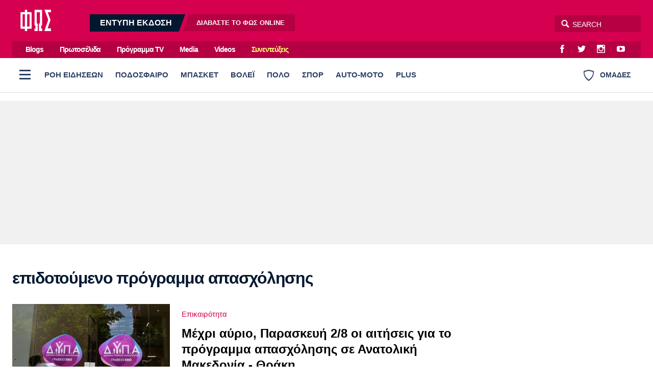

--- FILE ---
content_type: application/javascript
request_url: https://www.fosonline.gr/javascripts/1.0.35/main/js-site/main.min.js
body_size: 7915
content:
/*! For license information please see main.min.js.LICENSE.txt */
(()=>{var e={899:(e,t,r)=>{e.exports=r(860)},816:(e,t,r)=>{"use strict";var n=r(652),o=r(776),i=r(640),a=r(320),s=r(104),u=r(108);e.exports=function(e){return new Promise((function(t,c){var p=e.data,f=e.headers;n.isFormData(p)&&delete f["Content-Type"];var l=new XMLHttpRequest;if(e.auth){var d=e.auth.username||"",h=e.auth.password||"";f.Authorization="Basic "+btoa(d+":"+h)}if(l.open(e.method.toUpperCase(),i(e.url,e.params,e.paramsSerializer),!0),l.timeout=e.timeout,l.onreadystatechange=function(){if(l&&4===l.readyState&&(0!==l.status||l.responseURL&&0===l.responseURL.indexOf("file:"))){var r="getAllResponseHeaders"in l?a(l.getAllResponseHeaders()):null,n={data:e.responseType&&"text"!==e.responseType?l.response:l.responseText,status:l.status,statusText:l.statusText,headers:r,config:e,request:l};o(t,c,n),l=null}},l.onerror=function(){c(u("Network Error",e,null,l)),l=null},l.ontimeout=function(){c(u("timeout of "+e.timeout+"ms exceeded",e,"ECONNABORTED",l)),l=null},n.isStandardBrowserEnv()){var m=r(484),g=(e.withCredentials||s(e.url))&&e.xsrfCookieName?m.read(e.xsrfCookieName):void 0;g&&(f[e.xsrfHeaderName]=g)}if("setRequestHeader"in l&&n.forEach(f,(function(e,t){void 0===p&&"content-type"===t.toLowerCase()?delete f[t]:l.setRequestHeader(t,e)})),e.withCredentials&&(l.withCredentials=!0),e.responseType)try{l.responseType=e.responseType}catch(t){if("json"!==e.responseType)throw t}"function"==typeof e.onDownloadProgress&&l.addEventListener("progress",e.onDownloadProgress),"function"==typeof e.onUploadProgress&&l.upload&&l.upload.addEventListener("progress",e.onUploadProgress),e.cancelToken&&e.cancelToken.promise.then((function(e){l&&(l.abort(),c(e),l=null)})),void 0===p&&(p=null),l.send(p)}))}},860:(e,t,r)=>{"use strict";var n=r(652),o=r(504),i=r(508),a=r(528);function s(e){var t=new i(e),r=o(i.prototype.request,t);return n.extend(r,i.prototype,t),n.extend(r,t),r}var u=s(a);u.Axios=i,u.create=function(e){return s(n.merge(a,e))},u.Cancel=r(432),u.CancelToken=r(312),u.isCancel=r(864),u.all=function(e){return Promise.all(e)},u.spread=r(92),e.exports=u,e.exports.default=u},432:e=>{"use strict";function t(e){this.message=e}t.prototype.toString=function(){return"Cancel"+(this.message?": "+this.message:"")},t.prototype.__CANCEL__=!0,e.exports=t},312:(e,t,r)=>{"use strict";var n=r(432);function o(e){if("function"!=typeof e)throw new TypeError("executor must be a function.");var t;this.promise=new Promise((function(e){t=e}));var r=this;e((function(e){r.reason||(r.reason=new n(e),t(r.reason))}))}o.prototype.throwIfRequested=function(){if(this.reason)throw this.reason},o.source=function(){var e;return{token:new o((function(t){e=t})),cancel:e}},e.exports=o},864:e=>{"use strict";e.exports=function(e){return!(!e||!e.__CANCEL__)}},508:(e,t,r)=>{"use strict";var n=r(528),o=r(652),i=r(747),a=r(88);function s(e){this.defaults=e,this.interceptors={request:new i,response:new i}}s.prototype.request=function(e){"string"==typeof e&&(e=o.merge({url:arguments[0]},arguments[1])),(e=o.merge(n,{method:"get"},this.defaults,e)).method=e.method.toLowerCase();var t=[a,void 0],r=Promise.resolve(e);for(this.interceptors.request.forEach((function(e){t.unshift(e.fulfilled,e.rejected)})),this.interceptors.response.forEach((function(e){t.push(e.fulfilled,e.rejected)}));t.length;)r=r.then(t.shift(),t.shift());return r},o.forEach(["delete","get","head","options"],(function(e){s.prototype[e]=function(t,r){return this.request(o.merge(r||{},{method:e,url:t}))}})),o.forEach(["post","put","patch"],(function(e){s.prototype[e]=function(t,r,n){return this.request(o.merge(n||{},{method:e,url:t,data:r}))}})),e.exports=s},747:(e,t,r)=>{"use strict";var n=r(652);function o(){this.handlers=[]}o.prototype.use=function(e,t){return this.handlers.push({fulfilled:e,rejected:t}),this.handlers.length-1},o.prototype.eject=function(e){this.handlers[e]&&(this.handlers[e]=null)},o.prototype.forEach=function(e){n.forEach(this.handlers,(function(t){null!==t&&e(t)}))},e.exports=o},108:(e,t,r)=>{"use strict";var n=r(544);e.exports=function(e,t,r,o,i){var a=new Error(e);return n(a,t,r,o,i)}},88:(e,t,r)=>{"use strict";var n=r(652),o=r(712),i=r(864),a=r(528),s=r(992),u=r(344);function c(e){e.cancelToken&&e.cancelToken.throwIfRequested()}e.exports=function(e){return c(e),e.baseURL&&!s(e.url)&&(e.url=u(e.baseURL,e.url)),e.headers=e.headers||{},e.data=o(e.data,e.headers,e.transformRequest),e.headers=n.merge(e.headers.common||{},e.headers[e.method]||{},e.headers||{}),n.forEach(["delete","get","head","post","put","patch","common"],(function(t){delete e.headers[t]})),(e.adapter||a.adapter)(e).then((function(t){return c(e),t.data=o(t.data,t.headers,e.transformResponse),t}),(function(t){return i(t)||(c(e),t&&t.response&&(t.response.data=o(t.response.data,t.response.headers,e.transformResponse))),Promise.reject(t)}))}},544:e=>{"use strict";e.exports=function(e,t,r,n,o){return e.config=t,r&&(e.code=r),e.request=n,e.response=o,e}},776:(e,t,r)=>{"use strict";var n=r(108);e.exports=function(e,t,r){var o=r.config.validateStatus;r.status&&o&&!o(r.status)?t(n("Request failed with status code "+r.status,r.config,null,r.request,r)):e(r)}},712:(e,t,r)=>{"use strict";var n=r(652);e.exports=function(e,t,r){return n.forEach(r,(function(r){e=r(e,t)})),e}},528:(e,t,r)=>{"use strict";var n=r(652),o=r(700),i={"Content-Type":"application/x-www-form-urlencoded"};function a(e,t){!n.isUndefined(e)&&n.isUndefined(e["Content-Type"])&&(e["Content-Type"]=t)}var s,u={adapter:(("undefined"!=typeof XMLHttpRequest||"undefined"!=typeof process)&&(s=r(816)),s),transformRequest:[function(e,t){return o(t,"Content-Type"),n.isFormData(e)||n.isArrayBuffer(e)||n.isBuffer(e)||n.isStream(e)||n.isFile(e)||n.isBlob(e)?e:n.isArrayBufferView(e)?e.buffer:n.isURLSearchParams(e)?(a(t,"application/x-www-form-urlencoded;charset=utf-8"),e.toString()):n.isObject(e)?(a(t,"application/json;charset=utf-8"),JSON.stringify(e)):e}],transformResponse:[function(e){if("string"==typeof e)try{e=JSON.parse(e)}catch(e){}return e}],timeout:0,xsrfCookieName:"XSRF-TOKEN",xsrfHeaderName:"X-XSRF-TOKEN",maxContentLength:-1,validateStatus:function(e){return e>=200&&e<300},headers:{common:{Accept:"application/json, text/plain, */*"}}};n.forEach(["delete","get","head"],(function(e){u.headers[e]={}})),n.forEach(["post","put","patch"],(function(e){u.headers[e]=n.merge(i)})),e.exports=u},504:e=>{"use strict";e.exports=function(e,t){return function(){for(var r=new Array(arguments.length),n=0;n<r.length;n++)r[n]=arguments[n];return e.apply(t,r)}}},640:(e,t,r)=>{"use strict";var n=r(652);function o(e){return encodeURIComponent(e).replace(/%40/gi,"@").replace(/%3A/gi,":").replace(/%24/g,"$").replace(/%2C/gi,",").replace(/%20/g,"+").replace(/%5B/gi,"[").replace(/%5D/gi,"]")}e.exports=function(e,t,r){if(!t)return e;var i;if(r)i=r(t);else if(n.isURLSearchParams(t))i=t.toString();else{var a=[];n.forEach(t,(function(e,t){null!=e&&(n.isArray(e)?t+="[]":e=[e],n.forEach(e,(function(e){n.isDate(e)?e=e.toISOString():n.isObject(e)&&(e=JSON.stringify(e)),a.push(o(t)+"="+o(e))})))})),i=a.join("&")}return i&&(e+=(-1===e.indexOf("?")?"?":"&")+i),e}},344:e=>{"use strict";e.exports=function(e,t){return t?e.replace(/\/+$/,"")+"/"+t.replace(/^\/+/,""):e}},484:(e,t,r)=>{"use strict";var n=r(652);e.exports=n.isStandardBrowserEnv()?{write:function(e,t,r,o,i,a){var s=[];s.push(e+"="+encodeURIComponent(t)),n.isNumber(r)&&s.push("expires="+new Date(r).toGMTString()),n.isString(o)&&s.push("path="+o),n.isString(i)&&s.push("domain="+i),!0===a&&s.push("secure"),document.cookie=s.join("; ")},read:function(e){var t=document.cookie.match(new RegExp("(^|;\\s*)("+e+")=([^;]*)"));return t?decodeURIComponent(t[3]):null},remove:function(e){this.write(e,"",Date.now()-864e5)}}:{write:function(){},read:function(){return null},remove:function(){}}},992:e=>{"use strict";e.exports=function(e){return/^([a-z][a-z\d\+\-\.]*:)?\/\//i.test(e)}},104:(e,t,r)=>{"use strict";var n=r(652);e.exports=n.isStandardBrowserEnv()?function(){var e,t=/(msie|trident)/i.test(navigator.userAgent),r=document.createElement("a");function o(e){var n=e;return t&&(r.setAttribute("href",n),n=r.href),r.setAttribute("href",n),{href:r.href,protocol:r.protocol?r.protocol.replace(/:$/,""):"",host:r.host,search:r.search?r.search.replace(/^\?/,""):"",hash:r.hash?r.hash.replace(/^#/,""):"",hostname:r.hostname,port:r.port,pathname:"/"===r.pathname.charAt(0)?r.pathname:"/"+r.pathname}}return e=o(window.location.href),function(t){var r=n.isString(t)?o(t):t;return r.protocol===e.protocol&&r.host===e.host}}():function(){return!0}},700:(e,t,r)=>{"use strict";var n=r(652);e.exports=function(e,t){n.forEach(e,(function(r,n){n!==t&&n.toUpperCase()===t.toUpperCase()&&(e[t]=r,delete e[n])}))}},320:(e,t,r)=>{"use strict";var n=r(652),o=["age","authorization","content-length","content-type","etag","expires","from","host","if-modified-since","if-unmodified-since","last-modified","location","max-forwards","proxy-authorization","referer","retry-after","user-agent"];e.exports=function(e){var t,r,i,a={};return e?(n.forEach(e.split("\n"),(function(e){if(i=e.indexOf(":"),t=n.trim(e.substr(0,i)).toLowerCase(),r=n.trim(e.substr(i+1)),t){if(a[t]&&o.indexOf(t)>=0)return;a[t]="set-cookie"===t?(a[t]?a[t]:[]).concat([r]):a[t]?a[t]+", "+r:r}})),a):a}},92:e=>{"use strict";e.exports=function(e){return function(t){return e.apply(null,t)}}},652:(e,t,r)=>{"use strict";var n=r(504),o=r(792),i=Object.prototype.toString;function a(e){return"[object Array]"===i.call(e)}function s(e){return null!==e&&"object"==typeof e}function u(e){return"[object Function]"===i.call(e)}function c(e,t){if(null!=e)if("object"!=typeof e&&(e=[e]),a(e))for(var r=0,n=e.length;r<n;r++)t.call(null,e[r],r,e);else for(var o in e)Object.prototype.hasOwnProperty.call(e,o)&&t.call(null,e[o],o,e)}e.exports={isArray:a,isArrayBuffer:function(e){return"[object ArrayBuffer]"===i.call(e)},isBuffer:o,isFormData:function(e){return"undefined"!=typeof FormData&&e instanceof FormData},isArrayBufferView:function(e){return"undefined"!=typeof ArrayBuffer&&ArrayBuffer.isView?ArrayBuffer.isView(e):e&&e.buffer&&e.buffer instanceof ArrayBuffer},isString:function(e){return"string"==typeof e},isNumber:function(e){return"number"==typeof e},isObject:s,isUndefined:function(e){return void 0===e},isDate:function(e){return"[object Date]"===i.call(e)},isFile:function(e){return"[object File]"===i.call(e)},isBlob:function(e){return"[object Blob]"===i.call(e)},isFunction:u,isStream:function(e){return s(e)&&u(e.pipe)},isURLSearchParams:function(e){return"undefined"!=typeof URLSearchParams&&e instanceof URLSearchParams},isStandardBrowserEnv:function(){return("undefined"==typeof navigator||"ReactNative"!==navigator.product)&&"undefined"!=typeof window&&"undefined"!=typeof document},forEach:c,merge:function e(){var t={};function r(r,n){"object"==typeof t[n]&&"object"==typeof r?t[n]=e(t[n],r):t[n]=r}for(var n=0,o=arguments.length;n<o;n++)c(arguments[n],r);return t},extend:function(e,t,r){return c(t,(function(t,o){e[o]=r&&"function"==typeof t?n(t,r):t})),e},trim:function(e){return e.replace(/^\s*/,"").replace(/\s*$/,"")}}},68:e=>{function t(e,t,r){var n,o,i,a,s;function u(){var c=Date.now()-a;c<t&&c>=0?n=setTimeout(u,t-c):(n=null,r||(s=e.apply(i,o),i=o=null))}null==t&&(t=100);var c=function(){i=this,o=arguments,a=Date.now();var c=r&&!n;return n||(n=setTimeout(u,t)),c&&(s=e.apply(i,o),i=o=null),s};return c.clear=function(){n&&(clearTimeout(n),n=null)},c.flush=function(){n&&(s=e.apply(i,o),i=o=null,clearTimeout(n),n=null)},c}t.debounce=t,e.exports=t},792:e=>{e.exports=function(e){return null!=e&&null!=e.constructor&&"function"==typeof e.constructor.isBuffer&&e.constructor.isBuffer(e)}},192:(e,t,r)=>{var n,o,i;void 0===(o="function"==typeof(n=i=function(){function e(){for(var e=0,t={};e<arguments.length;e++){var r=arguments[e];for(var n in r)t[n]=r[n]}return t}function t(e){return e.replace(/(%[0-9A-Z]{2})+/g,decodeURIComponent)}return function r(n){function o(){}function i(t,r,i){if("undefined"!=typeof document){"number"==typeof(i=e({path:"/"},o.defaults,i)).expires&&(i.expires=new Date(1*new Date+864e5*i.expires)),i.expires=i.expires?i.expires.toUTCString():"";try{var a=JSON.stringify(r);/^[\{\[]/.test(a)&&(r=a)}catch(e){}r=n.write?n.write(r,t):encodeURIComponent(String(r)).replace(/%(23|24|26|2B|3A|3C|3E|3D|2F|3F|40|5B|5D|5E|60|7B|7D|7C)/g,decodeURIComponent),t=encodeURIComponent(String(t)).replace(/%(23|24|26|2B|5E|60|7C)/g,decodeURIComponent).replace(/[\(\)]/g,escape);var s="";for(var u in i)i[u]&&(s+="; "+u,!0!==i[u]&&(s+="="+i[u].split(";")[0]));return document.cookie=t+"="+r+s}}function a(e,r){if("undefined"!=typeof document){for(var o={},i=document.cookie?document.cookie.split("; "):[],a=0;a<i.length;a++){var s=i[a].split("="),u=s.slice(1).join("=");r||'"'!==u.charAt(0)||(u=u.slice(1,-1));try{var c=t(s[0]);if(u=(n.read||n)(u,c)||t(u),r)try{u=JSON.parse(u)}catch(e){}if(o[c]=u,e===c)break}catch(e){}}return e?o[e]:o}}return o.set=i,o.get=function(e){return a(e,!1)},o.getJSON=function(e){return a(e,!0)},o.remove=function(t,r){i(t,"",e(r,{expires:-1}))},o.defaults={},o.withConverter=r,o}((function(){}))})?n.call(t,r,t,e):n)||(e.exports=o),e.exports=i()}},t={};function r(n){var o=t[n];if(void 0!==o)return o.exports;var i=t[n]={exports:{}};return e[n](i,i.exports,r),i.exports}r.n=e=>{var t=e&&e.__esModule?()=>e.default:()=>e;return r.d(t,{a:t}),t},r.d=(e,t)=>{for(var n in t)r.o(t,n)&&!r.o(e,n)&&Object.defineProperty(e,n,{enumerable:!0,get:t[n]})},r.o=(e,t)=>Object.prototype.hasOwnProperty.call(e,t),(()=>{"use strict";var e=r(192),t=r.n(e),n=r(68);function o(e){return o="function"==typeof Symbol&&"symbol"==typeof Symbol.iterator?function(e){return typeof e}:function(e){return e&&"function"==typeof Symbol&&e.constructor===Symbol&&e!==Symbol.prototype?"symbol":typeof e},o(e)}function i(e,t){for(var r=0;r<t.length;r++){var n=t[r];n.enumerable=n.enumerable||!1,n.configurable=!0,"value"in n&&(n.writable=!0),Object.defineProperty(e,a(n.key),n)}}function a(e){var t=function(e,t){if("object"!=o(e)||!e)return e;var r=e[Symbol.toPrimitive];if(void 0!==r){var n=r.call(e,"string");if("object"!=o(n))return n;throw new TypeError("@@toPrimitive must return a primitive value.")}return String(e)}(e);return"symbol"==o(t)?t:String(t)}var s=function(){function e(t){!function(e,t){if(!(e instanceof t))throw new TypeError("Cannot call a class as a function")}(this,e),this.params=Object.assign({},{param:"",breakpoints:[300,768,1024],devices:["mobile","tablet","desktop"],personalized:!0,loadScripts:!1,membrana:!1,pribid:!1},t||{}),this.previousViewport=null,this.currentViewport=null,this.firstLoad=!0,this.adElements=document.querySelectorAll(".js-ad-slot");var r=document.createElement("script");r.src="https://agorahtag.tech/c/fosonline.js",r.async=!0,document.head.appendChild(r);var n=document.createElement("script");if(n.src="https://cdn.pabidding.io/c/fosonline.gr.min.js",n.async=!1,document.head.appendChild(n),this.params.loadScripts&&this.params.membrana){var o=document.createElement("script");o.src="https://cdn.membrana.media/fsl/ym.js",o.async=!0,document.head.appendChild(o),window.yieldMasterCmd=window.yieldMasterCmd||[],window.yieldMasterCmd.push((function(){window.yieldMaster.init({pageVersionAutodetect:!0})}))}this.setViewport(),this.showAds(),this.addEvents()}var t,r;return t=e,(r=[{key:"addEvents",value:function(){var e=this;window.addEventListener("resize",(0,n.debounce)((function(t){e.firstLoad=!1,e.setViewport(),e.adSlots.length&&e.previousViewport!=e.currentViewport&&(googletag.destroySlots(e.adSlots),e.showAds(),e.previousViewport=e.currentViewport)}),500))}},{key:"showAds",value:function(){this.params.personalized||googletag.pubads().setPrivacySettings({nonPersonalizedAds:!0}),this.adSlots=[];for(var e=this.adElements.length,t=0;t<e;t++){var r=this.adElements[t],n=JSON.parse(r.getAttribute("data-params"));n.devices.indexOf(this.currentViewport)>-1&&this.renderAdSlot(n)}}},{key:"renderAdSlot",value:function(e){var t=this;googletag.cmd.push((function(){var r=null,n=e.size_mapping.length;if(n){for(var o=googletag.sizeMapping(),i=0;i<n;i++){var a=JSON.parse("["+e.size_mapping[i]+"]");o.addSize(a[0],a[1])}o.addSize([0,0],[]).build(),r=o.build()}var s=googletag.defineSlot("/"+e.publisher+"/"+e.slot,e.sizes,e.position);s&&(r&&s.defineSizeMapping(r),s.addService(googletag.pubads()),googletag.display(e.position),console.log(e.position),t.adSlots.push(s))}))}},{key:"destroyAd",value:function(){"function"==typeof googletag.pubads&&window.newsGalleryInlineAdSlot&&googletag.destroySlots([window.newsGalleryInlineAdSlot])}},{key:"setViewport",value:function(){var e=this.getWindowWidth();0==this.firstLoad&&(this.previousViewport=this.currentViewport);for(var t=0;t<this.params.breakpoints.length;t++)e>=this.params.breakpoints[t]&&(this.currentViewport=this.params.devices[t]);1==this.firstLoad&&(this.previousViewport=this.currentViewport)}},{key:"getWindowWidth",value:function(){return window.innerWidth||document.documentElement.clientWidth}}])&&i(t.prototype,r),Object.defineProperty(t,"prototype",{writable:!1}),e}();function u(e){return u="function"==typeof Symbol&&"symbol"==typeof Symbol.iterator?function(e){return typeof e}:function(e){return e&&"function"==typeof Symbol&&e.constructor===Symbol&&e!==Symbol.prototype?"symbol":typeof e},u(e)}function c(e,t){for(var r=0;r<t.length;r++){var n=t[r];n.enumerable=n.enumerable||!1,n.configurable=!0,"value"in n&&(n.writable=!0),Object.defineProperty(e,p(n.key),n)}}function p(e){var t=function(e,t){if("object"!=u(e)||!e)return e;var r=e[Symbol.toPrimitive];if(void 0!==r){var n=r.call(e,"string");if("object"!=u(n))return n;throw new TypeError("@@toPrimitive must return a primitive value.")}return String(e)}(e);return"symbol"==u(t)?t:String(t)}var f=function(){function e(t){!function(e,t){if(!(e instanceof t))throw new TypeError("Cannot call a class as a function")}(this,e),this.params=Object.assign({},{prebid:!0},t||{}),this.loadedVendors={},this.start()}var r,n;return r=e,(n=[{key:"start",value:function(){var e=this;if("undefined"!=typeof __tcfapi){var t=this;__tcfapi("addEventListener",2,(function(e,r){if(r&&("useractioncomplete"===e.eventStatus||"tcloaded"===e.eventStatus)){var n=e.purpose.consents,o=e.purpose.legitimateInterests;gtag("consent","update",{ad_storage:n[1]?"granted":"denied",ad_user_data:n[1]&&n[7]?"granted":"denied",ad_personalization:n[3]&&n[4]?"granted":"denied",analytics_storage:n[7]&&n[8]&&n[9]&&n[10]?"granted":"denied",functionality_storage:n[2]?"granted":"denied",personalization_storage:n[3]&&n[4]?"granted":"denied",security_storage:n[7]?"granted":"denied"}),n[1]&&n[7]&&n[8]&&n[9]&&n[10]||gtag("set","url_passthrough",!0);var i=n[1]?1:0,a=n[2]?1:0,s=n[3]?1:0,u=n[4]?1:0,c=(n[5],n[6],n[7]?1:0),p=(n[8],n[9]?1:0),f=n[10]?1:0,l=(o[1],o[2]?1:0),d=(o[3],o[4],o[5],o[6],o[7]?1:0),h=(o[8],o[9]?1:0),m=o[10]?1:0;if(!i)return void t.loadGoogleVendor(!1);if(e.vendor.consents[755]&&e.vendor.legitimateInterests[755]&&(a||l)&&(c||d)&&(p||h)&&(f||m)){var g=s&&u;t.loadGoogleVendor(g),console.log(e.eventStatus)}e.vendor.consents[42]}}))}else window.setTimeout((function(){e.start()}),1e3)}},{key:"loadGoogleVendor",value:function(e){this.loadedVendors.google||(new s({loadScripts:!0,personalized:e,prebid:this.params.prebid,membrana:this.params.membrana}),this.loadedVendors.google=!0,console.log("personalized:"+e))}},{key:"loadTaboolaVendor",value:function(e){if(void 0!==window.dfp_targeting.pagetype){var t=window.dfp_targeting.pagetype;if("story"==t||"video"==t||"gallery"==t){var r=document.createElement("script");r.src="https://agorahtag.tech/c/fosonline.js",r.async=!0,document.head.append(r)}}}},{key:"loadPnGVendor",value:function(e){var t=e.gdprApplies?1:0;window.setUpAgknTag=function(r){r.setBpId("dpggreece"),void 0!==window.dfp_targeting.section&&r.setCat(window.dfp_targeting.section),void 0!==window.dfp_targeting.category&&r.addEchoKeyValue("subcat",window.dfp_targeting.category),r.setGdpr(t),r.setGdprConsent(e.tcString)};var r=document.createElement("script");r.src="https://js.agkn.com/prod/v0/tag.js",r.async=!0,document.head.appendChild(r)}},{key:"loadTempoVendor",value:function(e){try{var t=e.gdprApplies?1:0,r=e.tcString,n=1e17*Math.random(),o=escape(window!=parent?document.referrer:document.location.href),i=window!=parent?"&nIframe=1":"",a=("https:"==document.location.protocol?"https:":"http:")+"//uip.semasio.net/omdgr/1/info?gdpr="+t+"&gdpr_consent="+r+"&_referrer="+o+"&sType=view&nCampaignId=1&nJs=1&_ignore="+n+i;(new Image).src=a}catch(e){}}},{key:"loadUnileverVendor",value:function(){var e=document.createElement("script");e.async=!0,document.head.appendChild(e)}},{key:"repropmpt",value:function(){t().remove("euconsent-v2",{path:"/",domain:"."+location.host}),__tcfapi("displayConsentUi",2,(function(){}))}}])&&c(r.prototype,n),Object.defineProperty(r,"prototype",{writable:!1}),e}(),l=r(899),d=r.n(l);function h(e){return h="function"==typeof Symbol&&"symbol"==typeof Symbol.iterator?function(e){return typeof e}:function(e){return e&&"function"==typeof Symbol&&e.constructor===Symbol&&e!==Symbol.prototype?"symbol":typeof e},h(e)}function m(e,t){for(var r=0;r<t.length;r++){var n=t[r];n.enumerable=n.enumerable||!1,n.configurable=!0,"value"in n&&(n.writable=!0),Object.defineProperty(e,g(n.key),n)}}function g(e){var t=function(e,t){if("object"!=h(e)||!e)return e;var r=e[Symbol.toPrimitive];if(void 0!==r){var n=r.call(e,"string");if("object"!=h(n))return n;throw new TypeError("@@toPrimitive must return a primitive value.")}return String(e)}(e);return"symbol"==h(t)?t:String(t)}var y={Cmp:f,Commercial:s,Newsletter:function(){function e(t){!function(e,t){if(!(e instanceof t))throw new TypeError("Cannot call a class as a function")}(this,e),this.params=Object.assign({},{messages:{success:"Completed",failure:"Failed"}},t||{}),this.container=document.querySelector(this.params.selector),this.container&&(this.form=this.container.querySelector("form"),this.endpoint=this.form.getAttribute("action"),this.log=this.container.querySelector(".newsletter-module-response"),this.addEvents())}var t,r;return t=e,(r=[{key:"addEvents",value:function(){var e=this;this.form.addEventListener("submit",(function(t){t.preventDefault(),e.log.innerHTML="",e.subscribe()}))}},{key:"subscribe",value:function(){var e=this,t=this.getFormData();d().post(this.endpoint,t).then((function(t){t.data.success?e.log.innerText=e.params.messages.success:e.log.innerText=e.params.messages.failure})).catch((function(t){e.log.innerText=e.params.messages.failure}))}},{key:"getFormData",value:function(){var e=new FormData;return this.form.querySelectorAll("input").forEach((function(t){e.append(t.name,t.value)})),e}}])&&m(t.prototype,r),Object.defineProperty(t,"prototype",{writable:!1}),e}()},v=document.querySelectorAll(".joomla-script-options");v.length>0&&JSON.parse(v[0].text||v[0].textContent).modules.forEach((function(e){y[e.name]&&new y[e.name](e.options)}))})()})();
//# sourceMappingURL=main.min.js.map